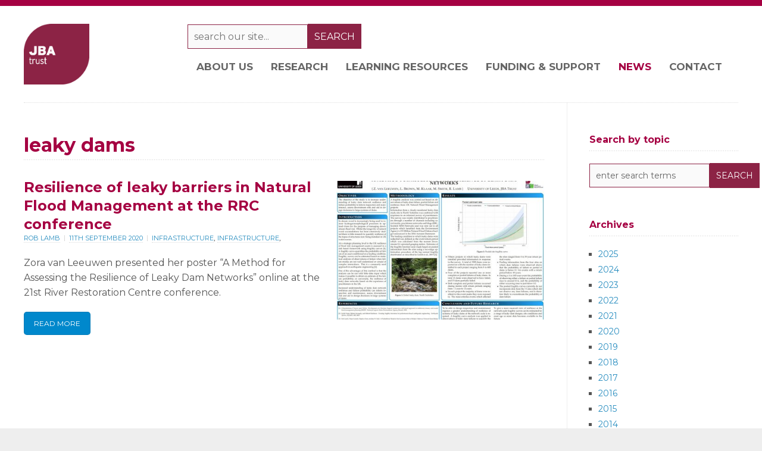

--- FILE ---
content_type: text/html; charset=UTF-8
request_url: https://www.jbatrust.org/news/tag/leaky-dams/
body_size: 13153
content:
<!DOCTYPE html PUBLIC "-//W3C//DTD XHTML 1.0 Transitional//EN" "http://www.w3.org/TR/xhtml1/DTD/xhtml1-transitional.dtd">

<html xmlns="http://www.w3.org/1999/xhtml" lang="en-GB">

<head profile="http://gmpg.org/xfn/11">
	
<!-- Global site tag (gtag.js) - Google Analytics -->
<script async src="https://www.googletagmanager.com/gtag/js?id=UA-158380611-4"></script>
<script>
  window.dataLayer = window.dataLayer || [];
  function gtag(){dataLayer.push(arguments);}
  gtag('js', new Date());

  gtag('config', 'UA-158380611-4');
</script>
<!-- End of Google Analytics code -->

<meta http-equiv="X-UA-Compatible" content="IE=edge" />

<meta http-equiv="Content-Type" content="text/html; charset=UTF-8" />

<title>   leaky dams  : JBA Trust</title>

<link rel="pingback" href="https://www.jbatrust.org/xmlrpc.php" />

<meta name='robots' content='max-image-preview:large' />
	<style>img:is([sizes="auto" i], [sizes^="auto," i]) { contain-intrinsic-size: 3000px 1500px }</style>
	<link rel="alternate" type="application/rss+xml" title="JBA Trust &raquo; Feed" href="https://www.jbatrust.org/feed/" />
<link rel="alternate" type="application/rss+xml" title="JBA Trust &raquo; Comments Feed" href="https://www.jbatrust.org/comments/feed/" />
<link rel="alternate" type="application/rss+xml" title="JBA Trust &raquo; leaky dams Tag Feed" href="https://www.jbatrust.org/news/tag/leaky-dams/feed/" />
<script type="text/javascript">
/* <![CDATA[ */
window._wpemojiSettings = {"baseUrl":"https:\/\/s.w.org\/images\/core\/emoji\/16.0.1\/72x72\/","ext":".png","svgUrl":"https:\/\/s.w.org\/images\/core\/emoji\/16.0.1\/svg\/","svgExt":".svg","source":{"concatemoji":"https:\/\/www.jbatrust.org\/wp-includes\/js\/wp-emoji-release.min.js?ver=6.8.3"}};
/*! This file is auto-generated */
!function(s,n){var o,i,e;function c(e){try{var t={supportTests:e,timestamp:(new Date).valueOf()};sessionStorage.setItem(o,JSON.stringify(t))}catch(e){}}function p(e,t,n){e.clearRect(0,0,e.canvas.width,e.canvas.height),e.fillText(t,0,0);var t=new Uint32Array(e.getImageData(0,0,e.canvas.width,e.canvas.height).data),a=(e.clearRect(0,0,e.canvas.width,e.canvas.height),e.fillText(n,0,0),new Uint32Array(e.getImageData(0,0,e.canvas.width,e.canvas.height).data));return t.every(function(e,t){return e===a[t]})}function u(e,t){e.clearRect(0,0,e.canvas.width,e.canvas.height),e.fillText(t,0,0);for(var n=e.getImageData(16,16,1,1),a=0;a<n.data.length;a++)if(0!==n.data[a])return!1;return!0}function f(e,t,n,a){switch(t){case"flag":return n(e,"\ud83c\udff3\ufe0f\u200d\u26a7\ufe0f","\ud83c\udff3\ufe0f\u200b\u26a7\ufe0f")?!1:!n(e,"\ud83c\udde8\ud83c\uddf6","\ud83c\udde8\u200b\ud83c\uddf6")&&!n(e,"\ud83c\udff4\udb40\udc67\udb40\udc62\udb40\udc65\udb40\udc6e\udb40\udc67\udb40\udc7f","\ud83c\udff4\u200b\udb40\udc67\u200b\udb40\udc62\u200b\udb40\udc65\u200b\udb40\udc6e\u200b\udb40\udc67\u200b\udb40\udc7f");case"emoji":return!a(e,"\ud83e\udedf")}return!1}function g(e,t,n,a){var r="undefined"!=typeof WorkerGlobalScope&&self instanceof WorkerGlobalScope?new OffscreenCanvas(300,150):s.createElement("canvas"),o=r.getContext("2d",{willReadFrequently:!0}),i=(o.textBaseline="top",o.font="600 32px Arial",{});return e.forEach(function(e){i[e]=t(o,e,n,a)}),i}function t(e){var t=s.createElement("script");t.src=e,t.defer=!0,s.head.appendChild(t)}"undefined"!=typeof Promise&&(o="wpEmojiSettingsSupports",i=["flag","emoji"],n.supports={everything:!0,everythingExceptFlag:!0},e=new Promise(function(e){s.addEventListener("DOMContentLoaded",e,{once:!0})}),new Promise(function(t){var n=function(){try{var e=JSON.parse(sessionStorage.getItem(o));if("object"==typeof e&&"number"==typeof e.timestamp&&(new Date).valueOf()<e.timestamp+604800&&"object"==typeof e.supportTests)return e.supportTests}catch(e){}return null}();if(!n){if("undefined"!=typeof Worker&&"undefined"!=typeof OffscreenCanvas&&"undefined"!=typeof URL&&URL.createObjectURL&&"undefined"!=typeof Blob)try{var e="postMessage("+g.toString()+"("+[JSON.stringify(i),f.toString(),p.toString(),u.toString()].join(",")+"));",a=new Blob([e],{type:"text/javascript"}),r=new Worker(URL.createObjectURL(a),{name:"wpTestEmojiSupports"});return void(r.onmessage=function(e){c(n=e.data),r.terminate(),t(n)})}catch(e){}c(n=g(i,f,p,u))}t(n)}).then(function(e){for(var t in e)n.supports[t]=e[t],n.supports.everything=n.supports.everything&&n.supports[t],"flag"!==t&&(n.supports.everythingExceptFlag=n.supports.everythingExceptFlag&&n.supports[t]);n.supports.everythingExceptFlag=n.supports.everythingExceptFlag&&!n.supports.flag,n.DOMReady=!1,n.readyCallback=function(){n.DOMReady=!0}}).then(function(){return e}).then(function(){var e;n.supports.everything||(n.readyCallback(),(e=n.source||{}).concatemoji?t(e.concatemoji):e.wpemoji&&e.twemoji&&(t(e.twemoji),t(e.wpemoji)))}))}((window,document),window._wpemojiSettings);
/* ]]> */
</script>
<style id='wp-emoji-styles-inline-css' type='text/css'>

	img.wp-smiley, img.emoji {
		display: inline !important;
		border: none !important;
		box-shadow: none !important;
		height: 1em !important;
		width: 1em !important;
		margin: 0 0.07em !important;
		vertical-align: -0.1em !important;
		background: none !important;
		padding: 0 !important;
	}
</style>
<link rel='stylesheet' id='wp-block-library-css' href='https://www.jbatrust.org/wp-includes/css/dist/block-library/style.min.css?ver=6.8.3' type='text/css' media='all' />
<style id='classic-theme-styles-inline-css' type='text/css'>
/*! This file is auto-generated */
.wp-block-button__link{color:#fff;background-color:#32373c;border-radius:9999px;box-shadow:none;text-decoration:none;padding:calc(.667em + 2px) calc(1.333em + 2px);font-size:1.125em}.wp-block-file__button{background:#32373c;color:#fff;text-decoration:none}
</style>
<style id='global-styles-inline-css' type='text/css'>
:root{--wp--preset--aspect-ratio--square: 1;--wp--preset--aspect-ratio--4-3: 4/3;--wp--preset--aspect-ratio--3-4: 3/4;--wp--preset--aspect-ratio--3-2: 3/2;--wp--preset--aspect-ratio--2-3: 2/3;--wp--preset--aspect-ratio--16-9: 16/9;--wp--preset--aspect-ratio--9-16: 9/16;--wp--preset--color--black: #000000;--wp--preset--color--cyan-bluish-gray: #abb8c3;--wp--preset--color--white: #ffffff;--wp--preset--color--pale-pink: #f78da7;--wp--preset--color--vivid-red: #cf2e2e;--wp--preset--color--luminous-vivid-orange: #ff6900;--wp--preset--color--luminous-vivid-amber: #fcb900;--wp--preset--color--light-green-cyan: #7bdcb5;--wp--preset--color--vivid-green-cyan: #00d084;--wp--preset--color--pale-cyan-blue: #8ed1fc;--wp--preset--color--vivid-cyan-blue: #0693e3;--wp--preset--color--vivid-purple: #9b51e0;--wp--preset--gradient--vivid-cyan-blue-to-vivid-purple: linear-gradient(135deg,rgba(6,147,227,1) 0%,rgb(155,81,224) 100%);--wp--preset--gradient--light-green-cyan-to-vivid-green-cyan: linear-gradient(135deg,rgb(122,220,180) 0%,rgb(0,208,130) 100%);--wp--preset--gradient--luminous-vivid-amber-to-luminous-vivid-orange: linear-gradient(135deg,rgba(252,185,0,1) 0%,rgba(255,105,0,1) 100%);--wp--preset--gradient--luminous-vivid-orange-to-vivid-red: linear-gradient(135deg,rgba(255,105,0,1) 0%,rgb(207,46,46) 100%);--wp--preset--gradient--very-light-gray-to-cyan-bluish-gray: linear-gradient(135deg,rgb(238,238,238) 0%,rgb(169,184,195) 100%);--wp--preset--gradient--cool-to-warm-spectrum: linear-gradient(135deg,rgb(74,234,220) 0%,rgb(151,120,209) 20%,rgb(207,42,186) 40%,rgb(238,44,130) 60%,rgb(251,105,98) 80%,rgb(254,248,76) 100%);--wp--preset--gradient--blush-light-purple: linear-gradient(135deg,rgb(255,206,236) 0%,rgb(152,150,240) 100%);--wp--preset--gradient--blush-bordeaux: linear-gradient(135deg,rgb(254,205,165) 0%,rgb(254,45,45) 50%,rgb(107,0,62) 100%);--wp--preset--gradient--luminous-dusk: linear-gradient(135deg,rgb(255,203,112) 0%,rgb(199,81,192) 50%,rgb(65,88,208) 100%);--wp--preset--gradient--pale-ocean: linear-gradient(135deg,rgb(255,245,203) 0%,rgb(182,227,212) 50%,rgb(51,167,181) 100%);--wp--preset--gradient--electric-grass: linear-gradient(135deg,rgb(202,248,128) 0%,rgb(113,206,126) 100%);--wp--preset--gradient--midnight: linear-gradient(135deg,rgb(2,3,129) 0%,rgb(40,116,252) 100%);--wp--preset--font-size--small: 13px;--wp--preset--font-size--medium: 20px;--wp--preset--font-size--large: 36px;--wp--preset--font-size--x-large: 42px;--wp--preset--spacing--20: 0.44rem;--wp--preset--spacing--30: 0.67rem;--wp--preset--spacing--40: 1rem;--wp--preset--spacing--50: 1.5rem;--wp--preset--spacing--60: 2.25rem;--wp--preset--spacing--70: 3.38rem;--wp--preset--spacing--80: 5.06rem;--wp--preset--shadow--natural: 6px 6px 9px rgba(0, 0, 0, 0.2);--wp--preset--shadow--deep: 12px 12px 50px rgba(0, 0, 0, 0.4);--wp--preset--shadow--sharp: 6px 6px 0px rgba(0, 0, 0, 0.2);--wp--preset--shadow--outlined: 6px 6px 0px -3px rgba(255, 255, 255, 1), 6px 6px rgba(0, 0, 0, 1);--wp--preset--shadow--crisp: 6px 6px 0px rgba(0, 0, 0, 1);}:where(.is-layout-flex){gap: 0.5em;}:where(.is-layout-grid){gap: 0.5em;}body .is-layout-flex{display: flex;}.is-layout-flex{flex-wrap: wrap;align-items: center;}.is-layout-flex > :is(*, div){margin: 0;}body .is-layout-grid{display: grid;}.is-layout-grid > :is(*, div){margin: 0;}:where(.wp-block-columns.is-layout-flex){gap: 2em;}:where(.wp-block-columns.is-layout-grid){gap: 2em;}:where(.wp-block-post-template.is-layout-flex){gap: 1.25em;}:where(.wp-block-post-template.is-layout-grid){gap: 1.25em;}.has-black-color{color: var(--wp--preset--color--black) !important;}.has-cyan-bluish-gray-color{color: var(--wp--preset--color--cyan-bluish-gray) !important;}.has-white-color{color: var(--wp--preset--color--white) !important;}.has-pale-pink-color{color: var(--wp--preset--color--pale-pink) !important;}.has-vivid-red-color{color: var(--wp--preset--color--vivid-red) !important;}.has-luminous-vivid-orange-color{color: var(--wp--preset--color--luminous-vivid-orange) !important;}.has-luminous-vivid-amber-color{color: var(--wp--preset--color--luminous-vivid-amber) !important;}.has-light-green-cyan-color{color: var(--wp--preset--color--light-green-cyan) !important;}.has-vivid-green-cyan-color{color: var(--wp--preset--color--vivid-green-cyan) !important;}.has-pale-cyan-blue-color{color: var(--wp--preset--color--pale-cyan-blue) !important;}.has-vivid-cyan-blue-color{color: var(--wp--preset--color--vivid-cyan-blue) !important;}.has-vivid-purple-color{color: var(--wp--preset--color--vivid-purple) !important;}.has-black-background-color{background-color: var(--wp--preset--color--black) !important;}.has-cyan-bluish-gray-background-color{background-color: var(--wp--preset--color--cyan-bluish-gray) !important;}.has-white-background-color{background-color: var(--wp--preset--color--white) !important;}.has-pale-pink-background-color{background-color: var(--wp--preset--color--pale-pink) !important;}.has-vivid-red-background-color{background-color: var(--wp--preset--color--vivid-red) !important;}.has-luminous-vivid-orange-background-color{background-color: var(--wp--preset--color--luminous-vivid-orange) !important;}.has-luminous-vivid-amber-background-color{background-color: var(--wp--preset--color--luminous-vivid-amber) !important;}.has-light-green-cyan-background-color{background-color: var(--wp--preset--color--light-green-cyan) !important;}.has-vivid-green-cyan-background-color{background-color: var(--wp--preset--color--vivid-green-cyan) !important;}.has-pale-cyan-blue-background-color{background-color: var(--wp--preset--color--pale-cyan-blue) !important;}.has-vivid-cyan-blue-background-color{background-color: var(--wp--preset--color--vivid-cyan-blue) !important;}.has-vivid-purple-background-color{background-color: var(--wp--preset--color--vivid-purple) !important;}.has-black-border-color{border-color: var(--wp--preset--color--black) !important;}.has-cyan-bluish-gray-border-color{border-color: var(--wp--preset--color--cyan-bluish-gray) !important;}.has-white-border-color{border-color: var(--wp--preset--color--white) !important;}.has-pale-pink-border-color{border-color: var(--wp--preset--color--pale-pink) !important;}.has-vivid-red-border-color{border-color: var(--wp--preset--color--vivid-red) !important;}.has-luminous-vivid-orange-border-color{border-color: var(--wp--preset--color--luminous-vivid-orange) !important;}.has-luminous-vivid-amber-border-color{border-color: var(--wp--preset--color--luminous-vivid-amber) !important;}.has-light-green-cyan-border-color{border-color: var(--wp--preset--color--light-green-cyan) !important;}.has-vivid-green-cyan-border-color{border-color: var(--wp--preset--color--vivid-green-cyan) !important;}.has-pale-cyan-blue-border-color{border-color: var(--wp--preset--color--pale-cyan-blue) !important;}.has-vivid-cyan-blue-border-color{border-color: var(--wp--preset--color--vivid-cyan-blue) !important;}.has-vivid-purple-border-color{border-color: var(--wp--preset--color--vivid-purple) !important;}.has-vivid-cyan-blue-to-vivid-purple-gradient-background{background: var(--wp--preset--gradient--vivid-cyan-blue-to-vivid-purple) !important;}.has-light-green-cyan-to-vivid-green-cyan-gradient-background{background: var(--wp--preset--gradient--light-green-cyan-to-vivid-green-cyan) !important;}.has-luminous-vivid-amber-to-luminous-vivid-orange-gradient-background{background: var(--wp--preset--gradient--luminous-vivid-amber-to-luminous-vivid-orange) !important;}.has-luminous-vivid-orange-to-vivid-red-gradient-background{background: var(--wp--preset--gradient--luminous-vivid-orange-to-vivid-red) !important;}.has-very-light-gray-to-cyan-bluish-gray-gradient-background{background: var(--wp--preset--gradient--very-light-gray-to-cyan-bluish-gray) !important;}.has-cool-to-warm-spectrum-gradient-background{background: var(--wp--preset--gradient--cool-to-warm-spectrum) !important;}.has-blush-light-purple-gradient-background{background: var(--wp--preset--gradient--blush-light-purple) !important;}.has-blush-bordeaux-gradient-background{background: var(--wp--preset--gradient--blush-bordeaux) !important;}.has-luminous-dusk-gradient-background{background: var(--wp--preset--gradient--luminous-dusk) !important;}.has-pale-ocean-gradient-background{background: var(--wp--preset--gradient--pale-ocean) !important;}.has-electric-grass-gradient-background{background: var(--wp--preset--gradient--electric-grass) !important;}.has-midnight-gradient-background{background: var(--wp--preset--gradient--midnight) !important;}.has-small-font-size{font-size: var(--wp--preset--font-size--small) !important;}.has-medium-font-size{font-size: var(--wp--preset--font-size--medium) !important;}.has-large-font-size{font-size: var(--wp--preset--font-size--large) !important;}.has-x-large-font-size{font-size: var(--wp--preset--font-size--x-large) !important;}
:where(.wp-block-post-template.is-layout-flex){gap: 1.25em;}:where(.wp-block-post-template.is-layout-grid){gap: 1.25em;}
:where(.wp-block-columns.is-layout-flex){gap: 2em;}:where(.wp-block-columns.is-layout-grid){gap: 2em;}
:root :where(.wp-block-pullquote){font-size: 1.5em;line-height: 1.6;}
</style>
<link rel='stylesheet' id='accordion_archives-css' href='https://www.jbatrust.org/wp-content/plugins/accordion-archive-widget/style.css?ver=1.0' type='text/css' media='all' />
<link rel='stylesheet' id='contact-form-7-css' href='https://www.jbatrust.org/wp-content/plugins/contact-form-7/includes/css/styles.css?ver=6.1.3' type='text/css' media='all' />
<link rel='stylesheet' id='wpdm-fonticon-css' href='https://www.jbatrust.org/wp-content/plugins/download-manager/assets/wpdm-iconfont/css/wpdm-icons.css?ver=6.8.3' type='text/css' media='all' />
<link rel='stylesheet' id='wpdm-front-css' href='https://www.jbatrust.org/wp-content/plugins/download-manager/assets/css/front.min.css?ver=6.8.3' type='text/css' media='all' />
<link rel='stylesheet' id='theme-main-styles-css' href='https://www.jbatrust.org/wp-content/themes/ss88/style.css?ver=6.8.3' type='text/css' media='all' />
<link rel='stylesheet' id='theme-fonts-styles-css' href='https://www.jbatrust.org/wp-content/themes/ss88/style-font.css?ver=6.8.3' type='text/css' media='all' />
<link rel='stylesheet' id='theme-responsive-styles-css' href='https://www.jbatrust.org/wp-content/themes/ss88/style-responsive.css?ver=6.8.3' type='text/css' media='all' />
<link rel='stylesheet' id='fancybox-css' href='https://www.jbatrust.org/wp-content/plugins/easy-fancybox/fancybox/1.5.4/jquery.fancybox.min.css?ver=6.8.3' type='text/css' media='screen' />
<style id='fancybox-inline-css' type='text/css'>
#fancybox-outer{background:#ffffff}#fancybox-content{background:#ffffff;border-color:#ffffff;color:#000000;}#fancybox-title,#fancybox-title-float-main{color:#fff}
</style>
<link rel='stylesheet' id='js_composer_custom_css-css' href='//www.jbatrust.org/wp-content/uploads/js_composer/custom.css?ver=8.5' type='text/css' media='all' />
<link rel='stylesheet' id='theme-custom-styles-css' href='https://www.jbatrust.org/wp-content/themes/ss88/custom.css?ver=1754396238' type='text/css' media='all' />
<script type="text/javascript" src="https://www.jbatrust.org/wp-includes/js/jquery/jquery.min.js?ver=3.7.1" id="jquery-core-js"></script>
<script type="text/javascript" src="https://www.jbatrust.org/wp-includes/js/jquery/jquery-migrate.min.js?ver=3.4.1" id="jquery-migrate-js"></script>
<script type="text/javascript" src="https://www.jbatrust.org/wp-content/plugins/accordion-archive-widget/script.js?ver=6.8.3" id="accordion_archives_script-js"></script>
<script type="text/javascript" src="https://www.jbatrust.org/wp-content/plugins/download-manager/assets/js/wpdm.min.js?ver=6.8.3" id="wpdm-frontend-js-js"></script>
<script type="text/javascript" id="wpdm-frontjs-js-extra">
/* <![CDATA[ */
var wpdm_url = {"home":"https:\/\/www.jbatrust.org\/","site":"https:\/\/www.jbatrust.org\/","ajax":"https:\/\/www.jbatrust.org\/wp-admin\/admin-ajax.php"};
var wpdm_js = {"spinner":"<i class=\"wpdm-icon wpdm-sun wpdm-spin\"><\/i>","client_id":"05cc6d0964eff4ad11e70620172540b1"};
var wpdm_strings = {"pass_var":"Password Verified!","pass_var_q":"Please click following button to start download.","start_dl":"Start Download"};
/* ]]> */
</script>
<script type="text/javascript" src="https://www.jbatrust.org/wp-content/plugins/download-manager/assets/js/front.min.js?ver=3.3.32" id="wpdm-frontjs-js"></script>
<script type="text/javascript" src="https://www.jbatrust.org/wp-content/themes/ss88/js/froogaloop.js?ver=6.8.3" id="froogaloop-js"></script>
<script type="text/javascript" src="https://www.jbatrust.org/wp-content/themes/ss88/js/flexslider-min.js?ver=6.8.3" id="flexslider-min-js"></script>
<script type="text/javascript" src="https://www.jbatrust.org/wp-content/themes/ss88/js/flex-script-main.js?ver=6.8.3" id="flex-script-main-js"></script>
<script></script><link rel="https://api.w.org/" href="https://www.jbatrust.org/wp-json/" /><link rel="alternate" title="JSON" type="application/json" href="https://www.jbatrust.org/wp-json/wp/v2/tags/99" /><link rel="EditURI" type="application/rsd+xml" title="RSD" href="https://www.jbatrust.org/xmlrpc.php?rsd" />
<meta name="generator" content="WordPress 6.8.3" />
<meta name="viewport" content="width=device-width,initial-scale=1" />

<!-- Custom Styles from Theme Setting Page -->
<style type="text/css">
#sitetitle, #sitetitle .title {text-align:left;}
@media only screen and (min-width: 801px) { .centercatnav #sitetitle,.header2 #sitetitle, #sitetitle {float:left;max-width:49%;margin:0 0 20px;text-align:left;clear:left;} }
#footer {background:#6e273d;color:#ffffff;font-size:12pt;}
#footer a, #footer a:link, #footer a:visited {color:#ffffff;}
#footer a:hover, #footer a:active {color:#000000;}
</style>
<style type="text/css">.recentcomments a{display:inline !important;padding:0 !important;margin:0 !important;}</style><meta name="generator" content="Powered by WPBakery Page Builder - drag and drop page builder for WordPress."/>
<link rel="icon" href="https://www.jbatrust.org/wp-content/uploads/2021/12/cropped-JBA-Trust-logo_rgb_512_512-32x32.png" sizes="32x32" />
<link rel="icon" href="https://www.jbatrust.org/wp-content/uploads/2021/12/cropped-JBA-Trust-logo_rgb_512_512-192x192.png" sizes="192x192" />
<link rel="apple-touch-icon" href="https://www.jbatrust.org/wp-content/uploads/2021/12/cropped-JBA-Trust-logo_rgb_512_512-180x180.png" />
<meta name="msapplication-TileImage" content="https://www.jbatrust.org/wp-content/uploads/2021/12/cropped-JBA-Trust-logo_rgb_512_512-270x270.png" />
<noscript><style> .wpb_animate_when_almost_visible { opacity: 1; }</style></noscript><meta name="generator" content="WordPress Download Manager 3.3.32" />
                <style>
        /* WPDM Link Template Styles */        </style>
                <style>

            :root {
                --color-primary: #4a8eff;
                --color-primary-rgb: 74, 142, 255;
                --color-primary-hover: #5998ff;
                --color-primary-active: #3281ff;
                --clr-sec: #6c757d;
                --clr-sec-rgb: 108, 117, 125;
                --clr-sec-hover: #6c757d;
                --clr-sec-active: #6c757d;
                --color-secondary: #6c757d;
                --color-secondary-rgb: 108, 117, 125;
                --color-secondary-hover: #6c757d;
                --color-secondary-active: #6c757d;
                --color-success: #018e11;
                --color-success-rgb: 1, 142, 17;
                --color-success-hover: #0aad01;
                --color-success-active: #0c8c01;
                --color-info: #2CA8FF;
                --color-info-rgb: 44, 168, 255;
                --color-info-hover: #2CA8FF;
                --color-info-active: #2CA8FF;
                --color-warning: #FFB236;
                --color-warning-rgb: 255, 178, 54;
                --color-warning-hover: #FFB236;
                --color-warning-active: #FFB236;
                --color-danger: #ff5062;
                --color-danger-rgb: 255, 80, 98;
                --color-danger-hover: #ff5062;
                --color-danger-active: #ff5062;
                --color-green: #30b570;
                --color-blue: #0073ff;
                --color-purple: #8557D3;
                --color-red: #ff5062;
                --color-muted: rgba(69, 89, 122, 0.6);
                --wpdm-font: "Sen", -apple-system, BlinkMacSystemFont, "Segoe UI", Roboto, Helvetica, Arial, sans-serif, "Apple Color Emoji", "Segoe UI Emoji", "Segoe UI Symbol";
            }

            .wpdm-download-link.btn.btn-primary {
                border-radius: 4px;
            }


        </style>
        

</head>


<body class="archive tag tag-leaky-dams tag-99 wp-theme-ss88 c-sn unboxed No-Background-Pattern wpb-js-composer js-comp-ver-8.5 vc_responsive">

		<!-- FIXED NAVBAR -->
		<div id="fixednav">
			<div class="limit clearfix">
				<!-- FIXED NAVIGATION MENU -->
				<ul class="fixednav">
					<li id="menu-item-123" class="menu-item menu-item-type-post_type menu-item-object-page menu-item-has-children menu-item-123"><a href="https://www.jbatrust.org/about-the-jba-trust/">About Us</a>
<ul class="sub-menu">
	<li id="menu-item-126" class="menu-item menu-item-type-post_type menu-item-object-page menu-item-126"><a href="https://www.jbatrust.org/about-the-jba-trust/the-jba-trust-team/">Our Team</a></li>
	<li id="menu-item-127" class="menu-item menu-item-type-post_type menu-item-object-page menu-item-127"><a href="https://www.jbatrust.org/about-the-jba-trust/trustees/">Trustees</a></li>
	<li id="menu-item-124" class="menu-item menu-item-type-post_type menu-item-object-page menu-item-124"><a href="https://www.jbatrust.org/about-the-jba-trust/annual-reports/">Annual Reports</a></li>
	<li id="menu-item-5732" class="menu-item menu-item-type-post_type menu-item-object-page menu-item-5732"><a href="https://www.jbatrust.org/about-the-jba-trust/join-us-as-a-charity-trustee-2025/">Join us as a charity trustee</a></li>
</ul>
</li>
<li id="menu-item-5157" class="menu-item menu-item-type-post_type menu-item-object-page menu-item-has-children menu-item-5157"><a href="https://www.jbatrust.org/research/">Research</a>
<ul class="sub-menu">
	<li id="menu-item-314" class="menu-item menu-item-type-post_type menu-item-object-page menu-item-314"><a href="https://www.jbatrust.org/about-the-jba-trust/how-we-help/publications-resources/">Publications and research outputs</a></li>
	<li id="menu-item-5175" class="menu-item menu-item-type-post_type menu-item-object-page menu-item-5175"><a href="https://www.jbatrust.org/funding-and-support/early-career-researchers/">Doctoral research programme</a></li>
	<li id="menu-item-5158" class="menu-item menu-item-type-post_type menu-item-object-page menu-item-5158"><a href="https://www.jbatrust.org/about-the-jba-trust/how-we-help/publications-resources/rivers-and-coasts/british-chronology-of-flash-floods/">MAP: Flash Flood Chronology</a></li>
	<li id="menu-item-5809" class="menu-item menu-item-type-post_type menu-item-object-page menu-item-5809"><a href="https://www.jbatrust.org/about-the-jba-trust/how-we-help/publications-resources/rivers-and-coasts/wwnp-literature-map/">MAP: NFM research literature</a></li>
	<li id="menu-item-2588" class="menu-item menu-item-type-post_type menu-item-object-page menu-item-2588"><a href="https://www.jbatrust.org/about-the-jba-trust/how-we-help/interactive-mapping/">MAP: NFM Areas of Potential</a></li>
	<li id="menu-item-5159" class="menu-item menu-item-type-post_type menu-item-object-page menu-item-5159"><a href="https://www.jbatrust.org/about-the-jba-trust/how-we-help/publications-resources/rivers-and-coasts/nfm-leaky-barrier-retention-times/">Design Tool: Leaky barrier retention times</a></li>
</ul>
</li>
<li id="menu-item-5155" class="menu-item menu-item-type-post_type menu-item-object-page menu-item-has-children menu-item-5155"><a href="https://www.jbatrust.org/learning-resources/">Learning resources</a>
<ul class="sub-menu">
	<li id="menu-item-338" class="menu-item menu-item-type-post_type menu-item-object-page menu-item-338"><a href="https://www.jbatrust.org/about-the-jba-trust/how-we-help/physical-models/">Interactive physical models</a></li>
	<li id="menu-item-5168" class="menu-item menu-item-type-custom menu-item-object-custom menu-item-5168"><a href="https://arcg.is/fbDf80">Find a water model</a></li>
	<li id="menu-item-2447" class="menu-item menu-item-type-post_type menu-item-object-page menu-item-2447"><a href="https://www.jbatrust.org/about-the-jba-trust/how-we-help/learning-resources/">Digital learning resources</a></li>
	<li id="menu-item-2548" class="menu-item menu-item-type-post_type menu-item-object-page menu-item-2548"><a href="https://www.jbatrust.org/about-the-jba-trust/how-we-help/weather-station/">Weather station</a></li>
</ul>
</li>
<li id="menu-item-5115" class="menu-item menu-item-type-post_type menu-item-object-page menu-item-has-children menu-item-5115"><a href="https://www.jbatrust.org/funding-and-support/">Funding &#038; support</a>
<ul class="sub-menu">
	<li id="menu-item-344" class="menu-item menu-item-type-post_type menu-item-object-page menu-item-344"><a href="https://www.jbatrust.org/funding-and-support/bursaries-and-scholarships/">Bursaries and scholarships</a></li>
	<li id="menu-item-5117" class="menu-item menu-item-type-post_type menu-item-object-page menu-item-5117"><a href="https://www.jbatrust.org/funding-and-support/early-career-researchers/">Doctoral research and training</a></li>
	<li id="menu-item-143" class="menu-item menu-item-type-post_type menu-item-object-page menu-item-143"><a href="https://www.jbatrust.org/funding-and-support/who-we-help/">Who we help</a></li>
</ul>
</li>
<li id="menu-item-129" class="menu-item menu-item-type-post_type menu-item-object-page current_page_parent menu-item-129"><a href="https://www.jbatrust.org/news/">News</a></li>
<li id="menu-item-128" class="menu-item menu-item-type-post_type menu-item-object-page menu-item-128"><a href="https://www.jbatrust.org/contact-us/">Contact</a></li>
				</ul>
				<!-- SOCIAL MEDIA ICONS -->
				<div class="sub-icons">

	<ul class="clearfix">

		<li><a class="subicon rss" title="Subscribe via RSS Feed" href="https://www.jbatrust.org/feed/">RSS Feed</a></li>


		<li><a class="subicon twitter" rel="external" title="Follow Me on Twitter" href="http://www.twitter.com/jbatrust">Twitter</a></li>










	</ul>

</div>			</div>
		</div>
	
<div id="outer-wrap">

		<!-- TOP NAVBAR -->
		<div id="topnav">
			<div class="limit clearfix">
								<!-- SOCIAL MEDIA ICONS -->
				<div class="sub-icons">

	<ul class="clearfix">

		<li><a class="subicon rss" title="Subscribe via RSS Feed" href="https://www.jbatrust.org/feed/">RSS Feed</a></li>


		<li><a class="subicon twitter" rel="external" title="Follow Me on Twitter" href="http://www.twitter.com/jbatrust">Twitter</a></li>










	</ul>

</div>			</div>
		</div>
			<div id="header" class="clearfix">
			<div id="head-content" class="clearfix">

				<!-- SITE-TITLE/LOGO -->
				<div id="sitetitle">
											<a href="https://www.jbatrust.org" title="JBA Trust"><img src="https://www.jbatrust.org/wp-content/uploads/2016/01/jba-trust-logo.png" alt="JBA Trust" /></a>
									</div>

				<div class="rightheadbox">
					<!-- HEADER BANNER 468X60 -->
<div class="searchbox">
		<div id="search-3" class="widget-2 widget-last widget_search"><div class="widget-wrap"><form id="searchform" class="clearfix" method="get" action="https://www.jbatrust.org/"><input type="text" value="" size="18" maxlength="50" name="s" id="searchfield" placeholder="Search our site..."><input type="submit" value="SEARCH" id="submitbutton"></form>
</div></div>
</div>

											<!-- SECONDARY NAVIGATION -->
						<div id="catnav">
							<ul class="catnav clearfix">
								<li class="menu-item menu-item-type-post_type menu-item-object-page menu-item-has-children menu-item-123"><a href="https://www.jbatrust.org/about-the-jba-trust/">About Us</a>
<ul class="sub-menu">
	<li class="menu-item menu-item-type-post_type menu-item-object-page menu-item-126"><a href="https://www.jbatrust.org/about-the-jba-trust/the-jba-trust-team/">Our Team</a></li>
	<li class="menu-item menu-item-type-post_type menu-item-object-page menu-item-127"><a href="https://www.jbatrust.org/about-the-jba-trust/trustees/">Trustees</a></li>
	<li class="menu-item menu-item-type-post_type menu-item-object-page menu-item-124"><a href="https://www.jbatrust.org/about-the-jba-trust/annual-reports/">Annual Reports</a></li>
	<li class="menu-item menu-item-type-post_type menu-item-object-page menu-item-5732"><a href="https://www.jbatrust.org/about-the-jba-trust/join-us-as-a-charity-trustee-2025/">Join us as a charity trustee</a></li>
</ul>
</li>
<li class="menu-item menu-item-type-post_type menu-item-object-page menu-item-has-children menu-item-5157"><a href="https://www.jbatrust.org/research/">Research</a>
<ul class="sub-menu">
	<li class="menu-item menu-item-type-post_type menu-item-object-page menu-item-314"><a href="https://www.jbatrust.org/about-the-jba-trust/how-we-help/publications-resources/">Publications and research outputs</a></li>
	<li class="menu-item menu-item-type-post_type menu-item-object-page menu-item-5175"><a href="https://www.jbatrust.org/funding-and-support/early-career-researchers/">Doctoral research programme</a></li>
	<li class="menu-item menu-item-type-post_type menu-item-object-page menu-item-5158"><a href="https://www.jbatrust.org/about-the-jba-trust/how-we-help/publications-resources/rivers-and-coasts/british-chronology-of-flash-floods/">MAP: Flash Flood Chronology</a></li>
	<li class="menu-item menu-item-type-post_type menu-item-object-page menu-item-5809"><a href="https://www.jbatrust.org/about-the-jba-trust/how-we-help/publications-resources/rivers-and-coasts/wwnp-literature-map/">MAP: NFM research literature</a></li>
	<li class="menu-item menu-item-type-post_type menu-item-object-page menu-item-2588"><a href="https://www.jbatrust.org/about-the-jba-trust/how-we-help/interactive-mapping/">MAP: NFM Areas of Potential</a></li>
	<li class="menu-item menu-item-type-post_type menu-item-object-page menu-item-5159"><a href="https://www.jbatrust.org/about-the-jba-trust/how-we-help/publications-resources/rivers-and-coasts/nfm-leaky-barrier-retention-times/">Design Tool: Leaky barrier retention times</a></li>
</ul>
</li>
<li class="menu-item menu-item-type-post_type menu-item-object-page menu-item-has-children menu-item-5155"><a href="https://www.jbatrust.org/learning-resources/">Learning resources</a>
<ul class="sub-menu">
	<li class="menu-item menu-item-type-post_type menu-item-object-page menu-item-338"><a href="https://www.jbatrust.org/about-the-jba-trust/how-we-help/physical-models/">Interactive physical models</a></li>
	<li class="menu-item menu-item-type-custom menu-item-object-custom menu-item-5168"><a href="https://arcg.is/fbDf80">Find a water model</a></li>
	<li class="menu-item menu-item-type-post_type menu-item-object-page menu-item-2447"><a href="https://www.jbatrust.org/about-the-jba-trust/how-we-help/learning-resources/">Digital learning resources</a></li>
	<li class="menu-item menu-item-type-post_type menu-item-object-page menu-item-2548"><a href="https://www.jbatrust.org/about-the-jba-trust/how-we-help/weather-station/">Weather station</a></li>
</ul>
</li>
<li class="menu-item menu-item-type-post_type menu-item-object-page menu-item-has-children menu-item-5115"><a href="https://www.jbatrust.org/funding-and-support/">Funding &#038; support</a>
<ul class="sub-menu">
	<li class="menu-item menu-item-type-post_type menu-item-object-page menu-item-344"><a href="https://www.jbatrust.org/funding-and-support/bursaries-and-scholarships/">Bursaries and scholarships</a></li>
	<li class="menu-item menu-item-type-post_type menu-item-object-page menu-item-5117"><a href="https://www.jbatrust.org/funding-and-support/early-career-researchers/">Doctoral research and training</a></li>
	<li class="menu-item menu-item-type-post_type menu-item-object-page menu-item-143"><a href="https://www.jbatrust.org/funding-and-support/who-we-help/">Who we help</a></li>
</ul>
</li>
<li class="menu-item menu-item-type-post_type menu-item-object-page current_page_parent menu-item-129"><a href="https://www.jbatrust.org/news/">News</a></li>
<li class="menu-item menu-item-type-post_type menu-item-object-page menu-item-128"><a href="https://www.jbatrust.org/contact-us/">Contact</a></li>
							</ul>
						</div>
									</div>

			</div>
		</div>
	
	<div id="wrap">

		
		<div id="page" class="clearfix">

			<div class="page-border clearfix">


				<div id="contentleft" class="clearfix">


					<div id="content" class="clearfix">


													<h1 class="archive-title"> leaky dams</h1>
								
						
																			<div class="layout-controls clearfix">
							<ul>
								<li><a id="onecol" class="active" href="#">Single</a></li>
								<li><a id="twocol" href="#">Double</a></li>
								<li><a id="threecol" href="#">Triple</a></li>
							</ul>
						</div> 

						<div id="post-grid" class="clearfix onecol">


						<div id="post-index1-3472" class="notthird notsecond post-3472 post type-post status-publish format-standard hentry category-infrastructure-news category-infrastructure-publications-resources category-infrastructure category-news category-poster category-posters category-publications-resources category-research category-risk-analysis category-risk-analysis-publications-resources category-risk-analysis-news category-rivers category-rivers-and-coasts category-student-project tag-leaky-dams tag-nfm tag-poster tag-risk-analysis tag-rivers-and-coasts Infrastructure News Poster Posters Publications &amp; Resources Research Risk Analysis Rivers Rivers and Coasts Student Project">

															<div class="post-feature-image">
									<a href="https://www.jbatrust.org/news/resilience-of-leaky-barriers-in-natural-flood-management-at-the-rrc-conference/" rel="bookmark" title="Permanent Link to Resilience of leaky barriers in Natural Flood Management at the RRC conference">		<img class="thumbnail large" src="//www.jbatrust.org/wp-content/uploads/2020/09/ZvL_RRC_poster-450x300.jpg" alt="Resilience of leaky barriers in Natural Flood Management at the RRC conference" title="Resilience of leaky barriers in Natural Flood Management at the RRC conference" />
	</a>
								</div>
							
							<div class="entry">

								<div class="my-excerpt">
									<h2 class="post-title"><a href="https://www.jbatrust.org/news/resilience-of-leaky-barriers-in-natural-flood-management-at-the-rrc-conference/" rel="bookmark" title="Permanent Link to Resilience of leaky barriers in Natural Flood Management at the RRC conference">Resilience of leaky barriers in Natural Flood Management at the RRC conference</a></h2>
									<div class="meta">

	<ul>
		<li class="meta-author">
			<a href="https://www.jbatrust.org/news/author/wp-admin-rob-lamb/" title="Posts by Rob Lamb" rel="author">Rob Lamb</a>		</li>

		<li class="meta-date">
			<a href="https://www.jbatrust.org/news/resilience-of-leaky-barriers-in-natural-flood-management-at-the-rrc-conference/" rel="nofollow" title="Permanent Link to Resilience of leaky barriers in Natural Flood Management at the RRC conference">11th September 2020</a>
		</li>

					<li class="meta-cats">
				<a href="https://www.jbatrust.org/news/category/news/infrastructure-news/" rel="category tag">Infrastructure</a>, <a href="https://www.jbatrust.org/news/category/publications-resources/infrastructure-publications-resources/" rel="category tag">Infrastructure</a>, <a href="https://www.jbatrust.org/news/category/research/infrastructure/" rel="category tag">Infrastructure</a>, <a href="https://www.jbatrust.org/news/category/news/" rel="category tag">News</a>, <a href="https://www.jbatrust.org/news/category/news/poster/" rel="category tag">Poster</a>, <a href="https://www.jbatrust.org/news/category/publications-resources/posters/" rel="category tag">Posters</a>, <a href="https://www.jbatrust.org/news/category/publications-resources/" rel="category tag">Publications &amp; Resources</a>, <a href="https://www.jbatrust.org/news/category/research/" rel="category tag">Research</a>, <a href="https://www.jbatrust.org/news/category/research/risk-analysis/" rel="category tag">Risk Analysis</a>, <a href="https://www.jbatrust.org/news/category/publications-resources/risk-analysis-publications-resources/" rel="category tag">Risk Analysis</a>, <a href="https://www.jbatrust.org/news/category/news/risk-analysis-news/" rel="category tag">Risk Analysis</a>, <a href="https://www.jbatrust.org/news/category/news/rivers/" rel="category tag">Rivers</a>, <a href="https://www.jbatrust.org/news/category/research/rivers-and-coasts/" rel="category tag">Rivers and Coasts</a>, <a href="https://www.jbatrust.org/news/category/news/student-project/" rel="category tag">Student Project</a>			</li>
		
		 

	</ul>

</div>
											<p>Zora van Leeuwen presented her poster &#8220;A Method for Assessing the Resilience of Leaky Dam Networks&#8221; online at the 21st River Restoration Centre conference.</p>
		<p class="readmore"><a class="more-link vc_general vc_btn3 vc_btn3-size-sm vc_btn3-shape-rounded vc_btn3-style-classic vc_btn3-color-primary" href="https://www.jbatrust.org/news/resilience-of-leaky-barriers-in-natural-flood-management-at-the-rrc-conference/" rel="nofollow" title="Permanent Link to Resilience of leaky barriers in Natural Flood Management at the RRC conference">Read More</a></p>
									</div>

								<p class="readmore cols"><a href="https://www.jbatrust.org/news/resilience-of-leaky-barriers-in-natural-flood-management-at-the-rrc-conference/" rel="nofollow" title="Permanent Link to Resilience of leaky barriers in Natural Flood Management at the RRC conference">Read More &rarr;</a></p>

							</div><!-- End .entry div -->

							<div style="clear:both;"></div>

						</div><!-- End .post div -->

						<div class="post-clear notthird notsecond"></div>


						</div> <!-- End #post-grid div -->

						<div class="navigation clearfix">
				</div>
						
						
					</div> <!-- End #content div -->

					
<div id="sidebar-narrow" class="clearfix">
	<div id="search-3" class="widget widget-1 widget-first widget_search"><div class="widget-wrap"><h3 class="widgettitle"><span>Search by topic</span></h3><form id="searchform" class="clearfix" method="get" action="https://www.jbatrust.org/" ><input type="text" value="Enter Search Terms" onfocus="if (this.value == 'Enter Search Terms') {this.value = '';}" onblur="if (this.value == '') {this.value = 'Enter Search Terms';}" size="18" maxlength="50" name="s" id="searchfield" /><input type="submit" value="search" id="submitbutton" /></form>
</div></div><div id="accordion_archives-2" class="widget widget-2 widget-last widget_accordion_archive"><div class="widget-wrap"><h3 class="widgettitle"><span>Archives</span></h3>		<ul>
<li class="archive-accordion-year"><a>2025</a><ul><li class="archive-accordion-month"><a href="https://www.jbatrust.org/news/2025/12/">December</a></li><li class="archive-accordion-month"><a href="https://www.jbatrust.org/news/2025/11/">November</a></li><li class="archive-accordion-month"><a href="https://www.jbatrust.org/news/2025/08/">August</a></li><li class="archive-accordion-month"><a href="https://www.jbatrust.org/news/2025/07/">July</a></li><li class="archive-accordion-month"><a href="https://www.jbatrust.org/news/2025/06/">June</a></li><li class="archive-accordion-month"><a href="https://www.jbatrust.org/news/2025/04/">April</a></li><li class="archive-accordion-month"><a href="https://www.jbatrust.org/news/2025/03/">March</a></li><li class="archive-accordion-month"><a href="https://www.jbatrust.org/news/2025/02/">February</a></li></ul></li><li class="archive-accordion-year"><a>2024</a><ul><li class="archive-accordion-month"><a href="https://www.jbatrust.org/news/2024/12/">December</a></li><li class="archive-accordion-month"><a href="https://www.jbatrust.org/news/2024/10/">October</a></li><li class="archive-accordion-month"><a href="https://www.jbatrust.org/news/2024/07/">July</a></li><li class="archive-accordion-month"><a href="https://www.jbatrust.org/news/2024/05/">May</a></li><li class="archive-accordion-month"><a href="https://www.jbatrust.org/news/2024/04/">April</a></li><li class="archive-accordion-month"><a href="https://www.jbatrust.org/news/2024/03/">March</a></li><li class="archive-accordion-month"><a href="https://www.jbatrust.org/news/2024/01/">January</a></li></ul></li><li class="archive-accordion-year"><a>2023</a><ul><li class="archive-accordion-month"><a href="https://www.jbatrust.org/news/2023/11/">November</a></li><li class="archive-accordion-month"><a href="https://www.jbatrust.org/news/2023/10/">October</a></li><li class="archive-accordion-month"><a href="https://www.jbatrust.org/news/2023/08/">August</a></li><li class="archive-accordion-month"><a href="https://www.jbatrust.org/news/2023/07/">July</a></li><li class="archive-accordion-month"><a href="https://www.jbatrust.org/news/2023/06/">June</a></li><li class="archive-accordion-month"><a href="https://www.jbatrust.org/news/2023/05/">May</a></li><li class="archive-accordion-month"><a href="https://www.jbatrust.org/news/2023/04/">April</a></li><li class="archive-accordion-month"><a href="https://www.jbatrust.org/news/2023/03/">March</a></li></ul></li><li class="archive-accordion-year"><a>2022</a><ul><li class="archive-accordion-month"><a href="https://www.jbatrust.org/news/2022/12/">December</a></li><li class="archive-accordion-month"><a href="https://www.jbatrust.org/news/2022/11/">November</a></li><li class="archive-accordion-month"><a href="https://www.jbatrust.org/news/2022/10/">October</a></li><li class="archive-accordion-month"><a href="https://www.jbatrust.org/news/2022/09/">September</a></li><li class="archive-accordion-month"><a href="https://www.jbatrust.org/news/2022/07/">July</a></li><li class="archive-accordion-month"><a href="https://www.jbatrust.org/news/2022/06/">June</a></li><li class="archive-accordion-month"><a href="https://www.jbatrust.org/news/2022/05/">May</a></li><li class="archive-accordion-month"><a href="https://www.jbatrust.org/news/2022/03/">March</a></li><li class="archive-accordion-month"><a href="https://www.jbatrust.org/news/2022/02/">February</a></li></ul></li><li class="archive-accordion-year"><a>2021</a><ul><li class="archive-accordion-month"><a href="https://www.jbatrust.org/news/2021/12/">December</a></li><li class="archive-accordion-month"><a href="https://www.jbatrust.org/news/2021/11/">November</a></li><li class="archive-accordion-month"><a href="https://www.jbatrust.org/news/2021/10/">October</a></li><li class="archive-accordion-month"><a href="https://www.jbatrust.org/news/2021/09/">September</a></li><li class="archive-accordion-month"><a href="https://www.jbatrust.org/news/2021/07/">July</a></li><li class="archive-accordion-month"><a href="https://www.jbatrust.org/news/2021/05/">May</a></li><li class="archive-accordion-month"><a href="https://www.jbatrust.org/news/2021/04/">April</a></li><li class="archive-accordion-month"><a href="https://www.jbatrust.org/news/2021/03/">March</a></li><li class="archive-accordion-month"><a href="https://www.jbatrust.org/news/2021/02/">February</a></li></ul></li><li class="archive-accordion-year"><a>2020</a><ul><li class="archive-accordion-month"><a href="https://www.jbatrust.org/news/2020/09/">September</a></li><li class="archive-accordion-month"><a href="https://www.jbatrust.org/news/2020/07/">July</a></li><li class="archive-accordion-month"><a href="https://www.jbatrust.org/news/2020/05/">May</a></li><li class="archive-accordion-month"><a href="https://www.jbatrust.org/news/2020/03/">March</a></li><li class="archive-accordion-month"><a href="https://www.jbatrust.org/news/2020/02/">February</a></li><li class="archive-accordion-month"><a href="https://www.jbatrust.org/news/2020/01/">January</a></li></ul></li><li class="archive-accordion-year"><a>2019</a><ul><li class="archive-accordion-month"><a href="https://www.jbatrust.org/news/2019/12/">December</a></li><li class="archive-accordion-month"><a href="https://www.jbatrust.org/news/2019/11/">November</a></li><li class="archive-accordion-month"><a href="https://www.jbatrust.org/news/2019/10/">October</a></li><li class="archive-accordion-month"><a href="https://www.jbatrust.org/news/2019/09/">September</a></li><li class="archive-accordion-month"><a href="https://www.jbatrust.org/news/2019/08/">August</a></li><li class="archive-accordion-month"><a href="https://www.jbatrust.org/news/2019/07/">July</a></li><li class="archive-accordion-month"><a href="https://www.jbatrust.org/news/2019/06/">June</a></li><li class="archive-accordion-month"><a href="https://www.jbatrust.org/news/2019/05/">May</a></li><li class="archive-accordion-month"><a href="https://www.jbatrust.org/news/2019/04/">April</a></li><li class="archive-accordion-month"><a href="https://www.jbatrust.org/news/2019/03/">March</a></li><li class="archive-accordion-month"><a href="https://www.jbatrust.org/news/2019/02/">February</a></li><li class="archive-accordion-month"><a href="https://www.jbatrust.org/news/2019/01/">January</a></li></ul></li><li class="archive-accordion-year"><a>2018</a><ul><li class="archive-accordion-month"><a href="https://www.jbatrust.org/news/2018/11/">November</a></li><li class="archive-accordion-month"><a href="https://www.jbatrust.org/news/2018/10/">October</a></li><li class="archive-accordion-month"><a href="https://www.jbatrust.org/news/2018/09/">September</a></li><li class="archive-accordion-month"><a href="https://www.jbatrust.org/news/2018/08/">August</a></li><li class="archive-accordion-month"><a href="https://www.jbatrust.org/news/2018/07/">July</a></li><li class="archive-accordion-month"><a href="https://www.jbatrust.org/news/2018/06/">June</a></li><li class="archive-accordion-month"><a href="https://www.jbatrust.org/news/2018/04/">April</a></li><li class="archive-accordion-month"><a href="https://www.jbatrust.org/news/2018/03/">March</a></li><li class="archive-accordion-month"><a href="https://www.jbatrust.org/news/2018/02/">February</a></li></ul></li><li class="archive-accordion-year"><a>2017</a><ul><li class="archive-accordion-month"><a href="https://www.jbatrust.org/news/2017/10/">October</a></li><li class="archive-accordion-month"><a href="https://www.jbatrust.org/news/2017/09/">September</a></li><li class="archive-accordion-month"><a href="https://www.jbatrust.org/news/2017/08/">August</a></li><li class="archive-accordion-month"><a href="https://www.jbatrust.org/news/2017/07/">July</a></li><li class="archive-accordion-month"><a href="https://www.jbatrust.org/news/2017/06/">June</a></li><li class="archive-accordion-month"><a href="https://www.jbatrust.org/news/2017/05/">May</a></li><li class="archive-accordion-month"><a href="https://www.jbatrust.org/news/2017/03/">March</a></li><li class="archive-accordion-month"><a href="https://www.jbatrust.org/news/2017/02/">February</a></li><li class="archive-accordion-month"><a href="https://www.jbatrust.org/news/2017/01/">January</a></li></ul></li><li class="archive-accordion-year"><a>2016</a><ul><li class="archive-accordion-month"><a href="https://www.jbatrust.org/news/2016/11/">November</a></li><li class="archive-accordion-month"><a href="https://www.jbatrust.org/news/2016/10/">October</a></li><li class="archive-accordion-month"><a href="https://www.jbatrust.org/news/2016/09/">September</a></li><li class="archive-accordion-month"><a href="https://www.jbatrust.org/news/2016/08/">August</a></li><li class="archive-accordion-month"><a href="https://www.jbatrust.org/news/2016/07/">July</a></li><li class="archive-accordion-month"><a href="https://www.jbatrust.org/news/2016/06/">June</a></li><li class="archive-accordion-month"><a href="https://www.jbatrust.org/news/2016/05/">May</a></li><li class="archive-accordion-month"><a href="https://www.jbatrust.org/news/2016/02/">February</a></li><li class="archive-accordion-month"><a href="https://www.jbatrust.org/news/2016/01/">January</a></li></ul></li><li class="archive-accordion-year"><a>2015</a><ul><li class="archive-accordion-month"><a href="https://www.jbatrust.org/news/2015/11/">November</a></li><li class="archive-accordion-month"><a href="https://www.jbatrust.org/news/2015/10/">October</a></li><li class="archive-accordion-month"><a href="https://www.jbatrust.org/news/2015/09/">September</a></li><li class="archive-accordion-month"><a href="https://www.jbatrust.org/news/2015/08/">August</a></li><li class="archive-accordion-month"><a href="https://www.jbatrust.org/news/2015/06/">June</a></li><li class="archive-accordion-month"><a href="https://www.jbatrust.org/news/2015/04/">April</a></li><li class="archive-accordion-month"><a href="https://www.jbatrust.org/news/2015/02/">February</a></li><li class="archive-accordion-month"><a href="https://www.jbatrust.org/news/2015/01/">January</a></li></ul></li><li class="archive-accordion-year"><a>2014</a><ul><li class="archive-accordion-month"><a href="https://www.jbatrust.org/news/2014/11/">November</a></li><li class="archive-accordion-month"><a href="https://www.jbatrust.org/news/2014/10/">October</a></li><li class="archive-accordion-month"><a href="https://www.jbatrust.org/news/2014/09/">September</a></li><li class="archive-accordion-month"><a href="https://www.jbatrust.org/news/2014/08/">August</a></li><li class="archive-accordion-month"><a href="https://www.jbatrust.org/news/2014/07/">July</a></li><li class="archive-accordion-month"><a href="https://www.jbatrust.org/news/2014/06/">June</a></li><li class="archive-accordion-month"><a href="https://www.jbatrust.org/news/2014/03/">March</a></li><li class="archive-accordion-month"><a href="https://www.jbatrust.org/news/2014/02/">February</a></li><li class="archive-accordion-month"><a href="https://www.jbatrust.org/news/2014/01/">January</a></li></ul></li><li class="archive-accordion-year"><a>2013</a><ul><li class="archive-accordion-month"><a href="https://www.jbatrust.org/news/2013/12/">December</a></li><li class="archive-accordion-month"><a href="https://www.jbatrust.org/news/2013/10/">October</a></li><li class="archive-accordion-month"><a href="https://www.jbatrust.org/news/2013/09/">September</a></li><li class="archive-accordion-month"><a href="https://www.jbatrust.org/news/2013/07/">July</a></li><li class="archive-accordion-month"><a href="https://www.jbatrust.org/news/2013/06/">June</a></li><li class="archive-accordion-month"><a href="https://www.jbatrust.org/news/2013/05/">May</a></li><li class="archive-accordion-month"><a href="https://www.jbatrust.org/news/2013/02/">February</a></li></ul></li><li class="archive-accordion-year"><a>2012</a><ul><li class="archive-accordion-month"><a href="https://www.jbatrust.org/news/2012/12/">December</a></li><li class="archive-accordion-month"><a href="https://www.jbatrust.org/news/2012/11/">November</a></li><li class="archive-accordion-month"><a href="https://www.jbatrust.org/news/2012/04/">April</a></li></ul></li><li class="archive-accordion-year"><a>2011</a><ul><li class="archive-accordion-month"><a href="https://www.jbatrust.org/news/2011/12/">December</a></li><li class="archive-accordion-month"><a href="https://www.jbatrust.org/news/2011/10/">October</a></li></ul></li>		</ul>
</div></div></div>




				</div> <!-- End #contentleft div -->


			</div> <!-- End .page-border div -->

		</div> <!-- End #page div -->

		
	</div> <!-- End #wrap div -->

		<div id="footer-widgets" class="maincontent">
		<div class="limit clearfix">
			<div class="footer-widget1">
				<div id="text-2" class="widget widget-1 widget-first widget_text"><div class="widget-wrap">			<div class="textwidget"><p>© 2026 JBA Trust Ltd.<br />
All rights reserved</p>
<p>Registered Charity in England<br />
and Wales, No. 1150278</p>
</div>
		</div></div>			</div>
			<div class="footer-widget2">
				<div id="nav_menu-2" class="widget widget-1 widget-first widget_nav_menu"><div class="widget-wrap"><div class="menu-footer-menu-container"><ul id="menu-footer-menu" class="menu"><li id="menu-item-54" class="menu-item menu-item-type-post_type menu-item-object-page menu-item-54"><a href="https://www.jbatrust.org/contact-us/">Contact Us</a></li>
<li id="menu-item-40" class="menu-item menu-item-type-post_type menu-item-object-page menu-item-40"><a href="https://www.jbatrust.org/terms-conditions/">Terms &#038; Conditions</a></li>
<li id="menu-item-39" class="menu-item menu-item-type-post_type menu-item-object-page menu-item-39"><a href="https://www.jbatrust.org/legal-information/">Legal Information</a></li>
<li id="menu-item-38" class="menu-item menu-item-type-post_type menu-item-object-page menu-item-38"><a href="https://www.jbatrust.org/privacy-policy/">Privacy Policy</a></li>
<li id="menu-item-4564" class="menu-item menu-item-type-post_type menu-item-object-page menu-item-4564"><a href="https://www.jbatrust.org/diversity-equity-and-inclusion/">Diversity, equity and inclusion</a></li>
</ul></div></div></div>			</div>
			<div class="footer-widget3">
				<div id="text-4" class="widget widget-1 widget-first widget_text"><div class="widget-wrap">			<div class="textwidget"><div class="contactinfo">
    <div class="contactinfo-inner">
        <p class="phone">+44 (0)1756 799 919</p>
        <p class="email">info@jbatrust.org</p>
        <p class="address"> 1 Broughton Park<br /> Old Lane North<br/> Broughton<br /> Skipton<br /> North Yorkshire<br /> BD23 3FD</p>
    </div>
</div></div>
		</div></div>			</div>
			<div class="footer-widget4">
							</div>
		</div>
	</div> <!-- End #footer-widgets div -->
	
	<div id="footer" class="clearfix">
		<div class="limit">
						&copy;  2026 JBA Trust. <a href="http://www.solostream.com" rel="nofollow">Theme by Solostream.</a>
		</div>
	</div> <!-- End #footer div -->

	<div id="backtotop">Top</div>



</div> <!-- End #outerwrap div -->

<script type="speculationrules">
{"prefetch":[{"source":"document","where":{"and":[{"href_matches":"\/*"},{"not":{"href_matches":["\/wp-*.php","\/wp-admin\/*","\/wp-content\/uploads\/*","\/wp-content\/*","\/wp-content\/plugins\/*","\/wp-content\/themes\/ss88\/*","\/*\\?(.+)"]}},{"not":{"selector_matches":"a[rel~=\"nofollow\"]"}},{"not":{"selector_matches":".no-prefetch, .no-prefetch a"}}]},"eagerness":"conservative"}]}
</script>
            <script>
                const abmsg = "We noticed an ad blocker. Consider whitelisting us to support the site ❤️";
                const abmsgd = "download";
                const iswpdmpropage = 0;
                jQuery(function($){

                    
                });
            </script>
            <div id="fb-root"></div>
            
	<!-- jQuery for User-Controlled Layout Switch -->
	<script type="text/javascript">
		jQuery(document).ready(function() {
			jQuery("#onecol").click(function() {
				jQuery("#post-grid").removeClass("twocol");
				jQuery("#post-grid").removeClass("threecol");
				jQuery("#onecol").addClass("active");
				jQuery("#threecol").removeClass("active");
				jQuery("#twocol").removeClass("active");
				return false;
			});
			jQuery("#twocol").click(function() {
				jQuery("#post-grid").addClass("twocol");
				jQuery("#post-grid").removeClass("threecol");
				jQuery("#twocol").addClass("active");
				jQuery("#onecol").removeClass("active");
				jQuery("#threecol").removeClass("active");
				return false;
			});
			jQuery("#threecol").click(function() {
				jQuery("#post-grid").addClass("threecol");
				jQuery("#post-grid").removeClass("twocol");
				jQuery("#threecol").addClass("active");
				jQuery("#onecol").removeClass("active");
				jQuery("#twocol").removeClass("active");
				return false;
			});

		});
	</script>


	<!-- MobileMenu JS -->
	<script type="text/javascript">
		jQuery(function () {
			jQuery('.nav').mobileMenu({ defaultText: 'Navigate to ...' });
			jQuery('.catnav').mobileMenu({ defaultText: 'Navigate to ...', className: 'select-menu-catnav' });
			jQuery('.fixednav').mobileMenu({ defaultText: 'Navigate to ...', className: 'select-menu-fixednav' });
		});
	</script>

	<!-- Media Queries Script for IE8 and Older -->
	<!--[if lt IE 9]>
		<script type="text/javascript" src="http://css3-mediaqueries-js.googlecode.com/svn/trunk/css3-mediaqueries.js"></script>
	<![endif]-->


	<!-- TopNav Superfsh JS -->
	<script type="text/javascript">  
		jQuery(document).ready(function() { 
			jQuery('#topnav ul.nav').superfish({ 
				delay:		300,				// delay on mouseout 
				animation:	{opacity:'show',height:'show'},	// fade-in and slide-down animation 
				speed:		'fast',				// faster animation speed
				cssArrows:	false				// disable generation of arrow mark-up
			});  
		});  
	</script>


	<!-- CatNav Superfsh JS -->
	<script type="text/javascript">  
		jQuery(document).ready(function() { 
			jQuery('#catnav ul.catnav').superfish({ 
				delay:		300,				// delay on mouseout 
				animation:	{opacity:'show',height:'show'},	// fade-in and slide-down animation 
				speed:		'fast',				// faster animation speed
				cssArrows:	false				// disable generation of arrow mark-up
			}); 
		});  
	</script>

<link rel='stylesheet' id='js_composer_front-css' href='https://www.jbatrust.org/wp-content/plugins/js_composer/assets/css/js_composer.min.css?ver=8.5' type='text/css' media='all' />
<script type="text/javascript" src="https://www.jbatrust.org/wp-includes/js/dist/hooks.min.js?ver=4d63a3d491d11ffd8ac6" id="wp-hooks-js"></script>
<script type="text/javascript" src="https://www.jbatrust.org/wp-includes/js/dist/i18n.min.js?ver=5e580eb46a90c2b997e6" id="wp-i18n-js"></script>
<script type="text/javascript" id="wp-i18n-js-after">
/* <![CDATA[ */
wp.i18n.setLocaleData( { 'text direction\u0004ltr': [ 'ltr' ] } );
/* ]]> */
</script>
<script type="text/javascript" src="https://www.jbatrust.org/wp-content/plugins/contact-form-7/includes/swv/js/index.js?ver=6.1.3" id="swv-js"></script>
<script type="text/javascript" id="contact-form-7-js-translations">
/* <![CDATA[ */
( function( domain, translations ) {
	var localeData = translations.locale_data[ domain ] || translations.locale_data.messages;
	localeData[""].domain = domain;
	wp.i18n.setLocaleData( localeData, domain );
} )( "contact-form-7", {"translation-revision-date":"2024-05-21 11:58:24+0000","generator":"GlotPress\/4.0.1","domain":"messages","locale_data":{"messages":{"":{"domain":"messages","plural-forms":"nplurals=2; plural=n != 1;","lang":"en_GB"},"Error:":["Error:"]}},"comment":{"reference":"includes\/js\/index.js"}} );
/* ]]> */
</script>
<script type="text/javascript" id="contact-form-7-js-before">
/* <![CDATA[ */
var wpcf7 = {
    "api": {
        "root": "https:\/\/www.jbatrust.org\/wp-json\/",
        "namespace": "contact-form-7\/v1"
    }
};
/* ]]> */
</script>
<script type="text/javascript" src="https://www.jbatrust.org/wp-content/plugins/contact-form-7/includes/js/index.js?ver=6.1.3" id="contact-form-7-js"></script>
<script type="text/javascript" src="https://www.jbatrust.org/wp-includes/js/jquery/jquery.form.min.js?ver=4.3.0" id="jquery-form-js"></script>
<script type="text/javascript" src="https://www.jbatrust.org/wp-content/plugins/breeze/assets/js/js-front-end/breeze-lazy-load.min.js?ver=2.2.21" id="breeze-lazy-js"></script>
<script type="text/javascript" id="breeze-lazy-js-after">
/* <![CDATA[ */
document.addEventListener("DOMContentLoaded", function () {
							window.lazyLoadInstance = new LazyLoad({
						    elements_selector: ".br-lazy",
						    data_src: "breeze",
						    data_srcset: "brsrcset",
						    data_sizes: "brsizes",
						    class_loaded: "br-loaded",
						    threshold: 300,
								    });
						});
/* ]]> */
</script>
<script type="text/javascript" src="https://www.jbatrust.org/wp-content/plugins/easy-fancybox/vendor/purify.min.js?ver=6.8.3" id="fancybox-purify-js"></script>
<script type="text/javascript" id="jquery-fancybox-js-extra">
/* <![CDATA[ */
var efb_i18n = {"close":"Close","next":"Next","prev":"Previous","startSlideshow":"Start slideshow","toggleSize":"Toggle size"};
/* ]]> */
</script>
<script type="text/javascript" src="https://www.jbatrust.org/wp-content/plugins/easy-fancybox/fancybox/1.5.4/jquery.fancybox.min.js?ver=6.8.3" id="jquery-fancybox-js"></script>
<script type="text/javascript" id="jquery-fancybox-js-after">
/* <![CDATA[ */
var fb_timeout, fb_opts={'autoScale':true,'showCloseButton':true,'width':560,'height':340,'margin':20,'pixelRatio':'false','padding':10,'centerOnScroll':false,'enableEscapeButton':true,'speedIn':300,'speedOut':300,'overlayShow':true,'hideOnOverlayClick':true,'overlayColor':'#000','overlayOpacity':0.6,'minViewportWidth':320,'minVpHeight':320,'disableCoreLightbox':'true','enableBlockControls':'true','fancybox_openBlockControls':'true' };
if(typeof easy_fancybox_handler==='undefined'){
var easy_fancybox_handler=function(){
jQuery([".nolightbox","a.wp-block-file__button","a.pin-it-button","a[href*='pinterest.com\/pin\/create']","a[href*='facebook.com\/share']","a[href*='twitter.com\/share']"].join(',')).addClass('nofancybox');
jQuery('a.fancybox-close').on('click',function(e){e.preventDefault();jQuery.fancybox.close()});
/* IMG */
						var unlinkedImageBlocks=jQuery(".wp-block-image > img:not(.nofancybox,figure.nofancybox>img)");
						unlinkedImageBlocks.wrap(function() {
							var href = jQuery( this ).attr( "src" );
							return "<a href='" + href + "'></a>";
						});
var fb_IMG_select=jQuery('a[href*=".jpg" i]:not(.nofancybox,li.nofancybox>a,figure.nofancybox>a),area[href*=".jpg" i]:not(.nofancybox),a[href*=".png" i]:not(.nofancybox,li.nofancybox>a,figure.nofancybox>a),area[href*=".png" i]:not(.nofancybox),a[href*=".webp" i]:not(.nofancybox,li.nofancybox>a,figure.nofancybox>a),area[href*=".webp" i]:not(.nofancybox),a[href*=".jpeg" i]:not(.nofancybox,li.nofancybox>a,figure.nofancybox>a),area[href*=".jpeg" i]:not(.nofancybox)');
fb_IMG_select.addClass('fancybox image');
var fb_IMG_sections=jQuery('.gallery,.wp-block-gallery,.tiled-gallery,.wp-block-jetpack-tiled-gallery,.ngg-galleryoverview,.ngg-imagebrowser,.nextgen_pro_blog_gallery,.nextgen_pro_film,.nextgen_pro_horizontal_filmstrip,.ngg-pro-masonry-wrapper,.ngg-pro-mosaic-container,.nextgen_pro_sidescroll,.nextgen_pro_slideshow,.nextgen_pro_thumbnail_grid,.tiled-gallery');
fb_IMG_sections.each(function(){jQuery(this).find(fb_IMG_select).attr('rel','gallery-'+fb_IMG_sections.index(this));});
jQuery('a.fancybox,area.fancybox,.fancybox>a').each(function(){jQuery(this).fancybox(jQuery.extend(true,{},fb_opts,{'transition':'elastic','transitionIn':'elastic','transitionOut':'elastic','opacity':false,'hideOnContentClick':false,'titleShow':true,'titlePosition':'over','titleFromAlt':true,'showNavArrows':true,'enableKeyboardNav':true,'cyclic':false,'mouseWheel':'true','changeSpeed':250,'changeFade':300}))});
};};
jQuery(easy_fancybox_handler);jQuery(document).on('post-load',easy_fancybox_handler);
/* ]]> */
</script>
<script type="text/javascript" src="https://www.jbatrust.org/wp-content/plugins/easy-fancybox/vendor/jquery.easing.min.js?ver=1.4.1" id="jquery-easing-js"></script>
<script type="text/javascript" src="https://www.jbatrust.org/wp-content/plugins/easy-fancybox/vendor/jquery.mousewheel.min.js?ver=3.1.13" id="jquery-mousewheel-js"></script>
<script type="text/javascript" src="https://www.jbatrust.org/wp-content/themes/ss88/js/framework.js?ver=6.8.3" id="framework-js"></script>
<script type="text/javascript" src="https://www.jbatrust.org/wp-content/themes/ss88/js/external.js?ver=6.8.3" id="external-js"></script>
<script type="text/javascript" src="https://www.jbatrust.org/wp-content/themes/ss88/js/hoverIntent.js?ver=r7" id="hoverIntent-js"></script>
<script type="text/javascript" src="https://www.jbatrust.org/wp-content/themes/ss88/js/superfish.js?ver=6.8.3" id="superfish-js"></script>
<script type="text/javascript" src="https://www.jbatrust.org/wp-content/themes/ss88/js/suckerfish.js?ver=6.8.3" id="suckerfish-js"></script>
<script type="text/javascript" src="https://www.jbatrust.org/wp-content/themes/ss88/js/suckerfish-cat.js?ver=6.8.3" id="suckerfish-cat-js"></script>
<script type="text/javascript" src="https://www.jbatrust.org/wp-content/themes/ss88/js/jquery.mobilemenu.js?ver=6.8.3" id="mobilmenu-js"></script>
<script></script><script type="text/javascript">window.addEventListener("DOMContentLoaded",(e=>{document.querySelectorAll('img[loading="lazy"]').forEach((e=>{e.getBoundingClientRect().top<=window.innerHeight&&(e.loading="eager")}))}));</script>
<script type="text/javascript">
//Google
(function(i,s,o,g,r,a,m){i['GoogleAnalyticsObject']=r;i[r]=i[r]||function(){
(i[r].q=i[r].q||[]).push(arguments)},i[r].l=1*new Date();a=s.createElement(o),
m=s.getElementsByTagName(o)[0];a.async=1;a.src=g;m.parentNode.insertBefore(a,m)
})(window,document,'script','https://www.google-analytics.com/analytics.js','ga');
ga('create', 'UA-670429-11', 'auto');
ga('send', 'pageview');
</script>

</body>

</html>

--- FILE ---
content_type: text/css
request_url: https://www.jbatrust.org/wp-content/uploads/js_composer/custom.css?ver=8.5
body_size: 1720
content:
@import url('https://fonts.googleapis.com/css?family=Montserrat:400,700');
body, p, a, h1, h2, h3, h4, h5, h6, button, input { font-family: 'Montserrat', sans-serif; }

.footer-widget1, .footer-widget2, .footer-widget3, .footer-widget4 { width:25%; margin:0; }
.footer-widget4 { width:20%; margin-left:5%; }
h1, h2, h3, h4, h5, h6 { color:#a50042; }
h1 { font-size:32px;}
h2 { font-size:24px;}

#footer-widgets { background: #a50042; color:#fff;}
#footer-widgets a, #footer-widgets a:link, #footer-widgets a:visited { color:#fff;}
#footer { display:none; }
#outer-wrap { margin-bottom:0; border-color:#a50042; }
#topnav { display:none; }

#menu-about-us-sidebar, #menu-about-us-sidebar li, #menu-how-we-help, #menu-how-we-help li, #menu-how-we-help-publications, #menu-how-we-help-publications li { list-style-type:none; margin:0; padding: 0; }
#menu-about-us-sidebar li a, #menu-how-we-help li a, #menu-how-we-help-publications li a { display:block; padding:15px 10px; list-style-type:none; background-color:#A9A19C; color:#fff; margin-bottom:5px; }
#menu-about-us-sidebar li a:hover, #menu-about-us-sidebar li.current-menu-item a, #menu-how-we-help li a:hover, #menu-how-we-help li.current-menu-item a, #menu-how-we-help li.current-page-ancestor a, #menu-how-we-help-publications li a:hover, #menu-how-we-help-publications li.current-menu-item a, #menu-how-we-help-publications li.current-page-ancestor a { background-color:#27829E; }
#menu-about-us-sidebar, #menu-how-we-help, #menu-how-we-help-publications { margin-bottom:30px; }

.catnav li a { font-weight:700; }
#catnav ul ul a { background-color:#CC9F26; border:2px solid transparent; color:#fff; margin-bottom:4px; font-weight:normal;}
#catnav ul ul a:hover, #catnav li.current-menu-parent > a, #catnav li.current-menu-item > a, #catnav li.current_page_item > a, #catnav li.current_page_parent > a, #catnav li.current-page-ancestor > a { color:#a50042; }
#catnav ul ul { border-top:0;}
#catnav li li.current_page_item > a, #catnav li li.current-page-ancestor > a { background-color:#a50042; border:2px solid transparent; color:#fff; }
#catnav li li.current-menu-item > a:hover, #catnav li li.current-page-ancestor > a { background-color:#a50042; border:2px solid transparent; color:#fff; }

.subscriptionform { border:2px solid rgba(128, 128, 128, 0.43); padding:15px; color: rgba(128, 128, 128, 0.73); }
.subscriptionform h3 { margin-bottom:5px; }
.subscriptionform input { width:100%; }
.wpcf7 form .subscriptionform input[type="email"] {padding:3%;width:94%;}
.subscriptionform p:last-child { margin-bottom:0; }
.head-banner468 { display:block!important; }

#catnav, ul.fixednav { clear:right; }
#catnav a { font-size:17px; }

#sitetitle img { max-width:40%; }
#catnav {margin-top: 10px;}
#searchform #submitbutton { left: -10px;position: relative; border-width: 2px;background-color: #eeeeee;border-color: #eeeeee;text-transform:uppercase; }

.resizeprojectthing .vc-gitem-zone-height-mode-auto:before { padding-top:55%; }
.vc_custom_heading h3, .vc_gitem-post-data { margin-bottom:5px; }

.wpb_posts_slider .flex-caption, .wpb_posts_slider .nivo-caption { padding:0!important; background-color:initial!important; }
.flexslider {border: 0!important;margin: 0!important; padding: 0!important;box-shadow:none!important;}
.flex-caption h2 { font-size:15px!important; margin-top:15px; }
.flex-caption h2.post-title a, .flex-caption h2.post-title a:link a { color:#27829E; }
ul.flex-direction-nav { display:none; }
.flex-control-paging li a.flex-active { background: rgba(0,127,163,.9)!important; }

#footer-widgets { border-top:0; }
.aboutusrow .vc_custom_heading { margin-bottom:10px; }
.wp-caption p.wp-caption-text { text-align:left; }
h1.page-title { max-width:665px; }

.post-title a, .post-title a:link, .post-title a:visited, .feat-title a, .feat-title a:link, .feat-title a:visited { color:#a50042; }
.widget_tag_cloud a, .wp_widget_tag_cloud a, .widget_sub_categories a { text-transform:capitalize; }
.widget_tag_cloud, .widget_sub_categories { margin-bottom:30px; }

.widget_sub_categories a:hover, .widget_sub_categories a:active {
    color: #fff;
    background: #000;
    border: 1px solid #000;
}

.widget_sub_categories a {
    color: #666;
    display: inline-block;
    margin: 0 2px 4px 0;
    font-size: 12px !important;
    border: 0;
    background: #fff;
    padding: 2px 8px;
    line-height: 24px;
    border: 1px solid #eee;
}
.widget_sub_categories li { list-style-type:none; display:inline-block; }
.widget_sub_categories ul { margin-left:0; }

#contentleft { padding-top:50px; }
.vc_grid .vc_gitem-link { border-bottom:2px solid #fff; }
.vc_gitem-zone-b { background: rgba(0,0,0,0.5); }

.articles h3 a,.articles h3 { text-decoration:none!important; border-bottom:0!important; }
.articles h3 a:hover { color:#268CBF; }

.vc_btn3.vc_btn3-color-primary, .vc_btn3.vc_btn3-color-primary.vc_btn3-style-flat { font-family: 'Montserrat', sans-serif; }
.layout-controls { display:none; }

@media only screen and (max-width: 800px) {
    #sitetitle { width:50%; float:left; }
    #sitetitle img { max-width:73%; }
    .vc_column_container>.vc_column-inner { padding-left:15px!important; }
    .vc_images_carousel.vc_build .vc_carousel-slideline .vc_carousel-slideline-inner .vc_item .vc_inner, .vc_images_carousel.vc_build .vc_carousel-slideline .vc_carousel-slideline-inner .vc_item .vc_inner img { height:auto!important; width:100%!important; }
    #header { margin-bottom:0; }
}

.wpb_widgetised_column .wpb_content_element { margin-bottom:60px; }
.wpb_content_element .entry ul, .entry ol { margin:0; }

--- FILE ---
content_type: text/css
request_url: https://www.jbatrust.org/wp-content/themes/ss88/custom.css?ver=1754396238
body_size: 756
content:
/* CUSTOM STYLESHEET
---------------------------------------------------------------------------------
Instructions: Add your custom styles in this file instead of style.css,
so it's easier to update the theme. Simply copy an existing style from 
style.css to this file, and modify it as you like.
--------------------------------------------------------------------------------- */



/* GLOBAL STYLES
---------------------------------------------------------------------------------
Add styles beneath this line that you want to be applied across your entire site */

#sitetitle {
	margin-bottom:0!important;
}
#catnav {
	margin-top:0;
}
#head-content {
	display: flex;
	align-items: center;
}


h1.page-title {
	max-width:75%;
}

.searchbox { text-align: right; }

form#searchform {
    display: flex;
    align-items: center;
    justify-content: end;
    padding-right: 15px;
}
form#searchform input[type="text"], #searchform #submitbutton {
    border-color: #8c2345;
    margin:0;
}
#searchform #submitbutton { background-color:#8c2345; border:1px solid #8c2345; min-height: 42px; left:0; }

@media screen and (max-width:768px) {
    form#searchform { margin-bottom:15px; padding-right:0; }
    .rightheadbox { width:80%; }
    form#searchform input[type="text"], #searchform #submitbutton { font-size:12px; padding: 5px 10px !important; line-height: 1; appearance: none; -webkit-appearance: none; }
    #searchform #submitbutton { min-height:27px; }
    form#searchform input[type="text"] { width:100%; }
}

/* DESKTOP ONLY STYLES
---------------------------------------------------------------------------------
Add styles inside the media query below that you only want to be applied to the desktop layout of your site */

@media only screen and (min-width: 801px) {


	/* Desktop styles go here */


}

@media screen and (max-width:768px) {
	
	h1.page-title {
		max-width:100%;
	}
	
}

--- FILE ---
content_type: text/plain
request_url: https://www.google-analytics.com/j/collect?v=1&_v=j102&a=451794284&t=pageview&_s=1&dl=https%3A%2F%2Fwww.jbatrust.org%2Fnews%2Ftag%2Fleaky-dams%2F&ul=en-us%40posix&dt=leaky%20dams%20%3A%20JBA%20Trust&sr=1280x720&vp=1280x720&_u=aADAAUABAAAAACAAI~&jid=156539237&gjid=2021873889&cid=584476354.1767759029&tid=UA-670429-11&_gid=51219012.1767759030&_r=1&_slc=1&z=1269787666
body_size: -566
content:
2,cG-64H459PMBX

--- FILE ---
content_type: text/javascript
request_url: https://www.jbatrust.org/wp-content/themes/ss88/js/framework.js?ver=6.8.3
body_size: 280
content:
jQuery(document).ready(function() {
	jQuery('ul#filter a').click(function() {
		jQuery(this).css('outline','none');
		jQuery('ul#filter .current').removeClass('current');
		jQuery(this).parent().addClass('current');
		
		var filterVal = jQuery(this).text();
				
		if(filterVal == 'all') {
			jQuery('ul#portfolio li.hidden').fadeIn(0000).removeClass('hidden');
		} else {
			
			jQuery('ul#portfolio li').each(function() {
				if(!jQuery(this).hasClass(filterVal)) {
					jQuery(this).fadeOut(0000).addClass('hidden');
				} else {
					jQuery(this).fadeIn(0000).removeClass('hidden');
				}
			});
		}
		
		return false;
	});
});